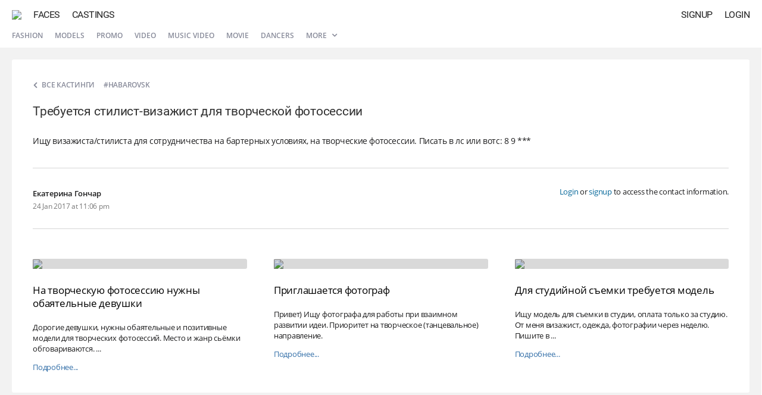

--- FILE ---
content_type: text/html; charset=UTF-8
request_url: https://atr.one/cast15607
body_size: 3671
content:
<!DOCTYPE html PUBLIC "-//W3C//DTD XHTML 1.0 Strict//EN" "http://www.w3.org/TR/xhtml1/DTD/xhtml1-strict.dtd">
<html xmlns="http://www.w3.org/1999/xhtml" xml:lang="en" lang="en" dir="ltr">
<head>
<!-- general -->
<meta http-equiv="Content-Type" content="text/html; charset=utf-8" />
<meta http-equiv="X-UA-Compatible" content="IE=edge" />
<title>Требуется стилист-визажист для творческой фотосессии | ATR.ONE</title>
<meta name="viewport" content="width=device-width, initial-scale=1.0, minimum-scale=1.0, maximum-scale=1.0, user-scalable=no" />
<meta name="description" content="Social network based on artificial intelligence technologies." />
<meta name="mobile-web-app-capable" content="yes" />
<meta name="apple-mobile-web-app-capable" content="yes" />
<meta name="apple-mobile-web-app-title" content="ATRONE" />
<meta name="format-detection" content="telephone=no" />
<meta name="theme-color" content="#245d93" />
<!-- open graph -->
<meta property="og:title" content="ATRONE // AI Social network" />
<meta property="og:url" content="https://atr.one/cast15607" />
<meta property="og:image" content="https://atr.one/logo_share.png" />
<meta property="og:site_name" content="ATRONE" />
<meta property="og:description" content="Social network based on artificial intelligence technologies." />
<meta property="og:type" content="website" />
<!-- search engines -->
<meta name="google" content="notranslate" />
<meta name="yandex-tableau-widget" content="logo=/images/favicon/yandex.png, color=#fff" />
<!-- canonical -->
<link rel="canonical" href="https://atr.one/cast15607" />
<!-- alternate -->
<link rel="alternate" href="https://atr.one/cast15607" hreflang="x-default" />
<link rel="alternate" href="https://atr.one/cast15607?lang=en" hreflang="en" />
<link rel="alternate" href="https://atr.one/cast15607?lang=it" hreflang="it" />
<link rel="alternate" href="https://atr.one/cast15607?lang=ru" hreflang="ru" />
<!-- apple & android -->
<link rel="apple-touch-icon" sizes="152x152" href="/images/favicon/apple-touch-icon-152x152.png" />
<link rel="apple-touch-icon" sizes="120x120" href="/images/favicon/apple-touch-icon-120x120.png" />
<link rel="apple-touch-icon" sizes="76x76" href="/images/favicon/apple-touch-icon-76x76.png" />
<link rel="apple-touch-icon" sizes="60x60" href="/images/favicon/apple-touch-icon-60x60.png" />
<link rel="manifest" href="https://atr.one/manifest.json?2" />
<!-- icons -->
<link rel="shortcut icon" href="/favicon.ico?70" type="image/x-icon" />
<link rel="mask-icon" sizes="any" href="/favicon-pinned.svg" color="#222222" />
<!-- css -->
<link rel="stylesheet" type="text/css" media="all" href="/css/fonts.css?108" />
<link rel="stylesheet" type="text/css" media="all" href="/css/common.css?871" />
<link rel="stylesheet" type="text/css" media="all" href="/css/modal.css?228" />
<link rel="stylesheet" type="text/css" media="all" href="/css/cast.css?49" />
<!-- js -->
<script type="text/javascript" src="/js/lib/jquery.js?47"></script>
<script type="text/javascript" src="/js/lib/common.js?179"></script>
<script type="text/javascript" src="/js/lib/ui_controls.js?162"></script>
<script type="text/javascript" src="/js/lang.js?171"></script>
<script type="text/javascript" src="/js/common.js?727"></script>
<script type="text/javascript" src="/js/owner.js?93"></script>
<script type="text/javascript" src="/js/edge/casts.js?547"></script>
<!-- vars -->
<script type="text/javascript">
var global = {
    section: "cast",
    access: 0,
    owner_id: 0,
    sid: 0,
    token_a: "",
    token_b: "",
    input_type: 0,
    modal_base_url: "https://atr.one/cast15607",
    modal_section: "",
    modal_id: "0",
    lang: "en",
    im_read: 1,
    refresh_tz: 1,
    status_user: 0,
    status_notify: 0,
    debug_front: "1",
}
</script>
</head><body>
    <div id="modal"><div id="modal_container"><div id="modal_overlay"><div class="dn" id="modal_close" onclick="page.modal_hide();"><i class="icon icon_delete_a"></i></div><div id="modal_content"></div></div></div></div>
    <div id="scroll_fix">
    <div id="im_overlay"></div>
        <div id="main_menu" class=" menu_hide">
	<div class="main_menu_backward main_menu_compact compact_hide" id="menu_chats"><i class="icon icon_backward"></i></div>
	<a class="main_menu_logo" href="/" id="menu_logo"><img class="main_menu_logo_img" src="/images/logo.png?9"></a>
	<a class="main_menu_item main_menu_full" href="/edge?sub=users" id="menu_users">Faces</a>
	<a class="main_menu_item main_menu_full" href="/edge?sub=casts" id="menu_casts">Castings</a>
				<div class="main_menu_item right" id="menu_login" onclick="owner.login_window();">Login</div>
	<div class="main_menu_item right" id="menu_signup" onclick="owner.signup_window();">Signup</div>
	</div>

<div id="sub_menu">
	<div class="sub_menu_item sub_menu_full"><a href="/edge?sub=casts&show=podium">Fashion</a></div>
	<div class="sub_menu_item sub_menu_full"><a href="/edge?sub=casts&show=models">Models</a></div>
	<div class="sub_menu_item sub_menu_full"><a href="/edge?sub=casts&show=promo">Promo</a></div>
	<div class="sub_menu_item sub_menu_full"><a href="/edge?sub=casts&show=video">Video</a></div>
	<div class="sub_menu_item sub_menu_full"><a href="/edge?sub=casts&show=clips">Music video</a></div>
	<div class="sub_menu_item sub_menu_full"><a href="/edge?sub=casts&show=movie">Movie</a></div>
	<div class="sub_menu_item sub_menu_full"><a href="/edge?sub=casts&show=dancers">Dancers</a></div>
		<div class="sub_menu_item sub_menu_full selector">
		<a href="javascript:page.actions_menu('menu_casts_list');">More <i class="icon icon_expand_a btn_expand"></i></a>
		<div class="menu_casts results_container" id="menu_casts_list">
			<div class="menu_casts_container">
				<a href="/edge?sub=casts&show=dj">DJs</a>
				<a href="/edge?sub=casts&show=music">Singers</a>
				<a href="/edge?sub=casts&show=photographers">Photographers</a>
				<a href="/edge?sub=casts&show=stylists">Stylists</a>
				<a href="/edge?sub=casts&show=mua">Makeup Artists</a>
				<a href="/edge?sub=casts&show=presenters">Presenters</a>
				<a href="/edge?sub=casts&show=bloggers">Bloggers</a>
				<a href="/edge?sub=casts&show=kids">Kids</a>
				<a href="/edge?sub=casts&show=twins">Twins</a>
				<a href="/edge?sub=casts&show=curvy">Curvy</a>
				<a href="/edge?sub=casts&show=pregnant">Pregnant</a>
				<a href="/edge?sub=casts&show=african">African</a>
			</div>
		</div>
	</div>
    <div class="sub_menu_item sub_menu_compact" style="padding-left: 0;"><a href="javascript:edge_casts.menu_types(0);">All castings <i class="icon icon_expand_a btn_expand"></i></a></div>
    </div>
        <div id="content">
            <main style="min-height: 100%; height: 100%;"><script type="application/ld+json">{"@context":"http:\/\/schema.org\/","@type":"JobPosting","datePosted":"2017-01-24T20:06:55+00:00","validThrough":"2017-02-24T20:06:55+00:00","title":"Требуется стилист-визажист для творческой фотосессии","description":"Ищу визажиста\/стилиста для сотрудничества на бартерных условиях, на творческие фотосессии. Писать в лс или вотс:  8 9 *** ","employmentType":"FULL_TIME","hiringOrganization":{"@type":"Organization","name":"AtrOne","logo":"https:\/\/atr.one\/logo.png"},"jobLocation":{"@type":"Place","address":{"@type":"PostalAddress","addressLocality":"Habarovsk","addressRegion":"Russia","addressCountry":"Russia","postalCode":"NA","streetAddress":"Habarovsk"}},"baseSalary":{"@type":"MonetaryAmount","currency":"USD","value":{"@type":"QuantitativeValue","value":"NA","unitText":"YEARLY"}}}</script>
<div class="cast_page">
	<div class="cast_page_wrap" itemscope itemtype="http://schema.org/Event">
    	<div class="cast_page_info">
        				<div>
        		<a class="cast_page_back" href="/edge?sub=casts"><i class="icon icon_expand_a cast_page_back_icon"></i><span class="cast_page_back_text">Все кастинги</span></a>
				<span class="cast_page_location" itemprop="location" itemscope itemtype="http://schema.org/Place"><span itemprop="address" itemscope itemtype="http://schema.org/PostalAddress">#Habarovsk</span></span>			</div>
			<h1 class="cast_page_title" itemprop="name">Требуется стилист-визажист для творческой фотосессии</h1>
            <div class="cast_page_text" itemprop="description">Ищу визажиста/стилиста для сотрудничества на бартерных условиях, на творческие фотосессии. Писать в лс или вотс:  8 9 *** </div>
			        </div>
                <div class="cast_page_meta optional">
            <div class="cast_page_owner">
                <div class="cast_page_owner_info">
                    <div class="cast_page_owner_title">Екатерина Гончар</div>
                    <div class="cast_page_owner_date" itemprop="startDate" content="2017-01-24T20:06:55+00:00">24 Jan 2017 at 11:06 pm</div>
                </div>
            </div>
            <div class="cast_page_contacts">
				<div class="cast_page_contacts_wrap">
                                    <div class="cast_page_contacts_empty"><a href="javascript:owner.login_window();">Login</a> or <a href="javascript:owner.signup_window();">signup</a> to access the contact information.</div>
                				</div>
            </div>
        </div>
        		<div class="cast_simular">
						<div class="cast_simular_cell">
				<div class="cast_simular_item">
					<div class="cast_simular_photo">
						<img class="cast_simular_photo_img" src="https://atr.one/images/cast/1/1/f10.jpg?v=35">
						<div class="cast_simular_photo_overlay"></div>
					</div>
					<a class="cast_simular_title" href="/cast15606" target="_blank">На творческую фотосессию нужны обаятельные девушки</a>
					<div class="cast_simular_text">Дорогие девушки, нужны обаятельные и позитивные модели для творческих фотосессий. Место и жанр сьёмки обговариваются. ...</div>
					<div class="cast_simular_salary">Оплата: Not paid</div>
					<a class="cast_simular_more" href="/cast15606" target="_blank">Подробнее...</a>
				</div>
			</div>
						<div class="cast_simular_cell">
				<div class="cast_simular_item">
					<div class="cast_simular_photo">
						<img class="cast_simular_photo_img" src="https://atr.one/images/cast/11/1/33.jpg?v=35">
						<div class="cast_simular_photo_overlay"></div>
					</div>
					<a class="cast_simular_title" href="/cast15605" target="_blank">Приглашается фотограф</a>
					<div class="cast_simular_text">Привет) Ищу фотографа для работы при взаимном развитии идеи. Приоритет на творческое (танцевальное) направление.</div>
					<div class="cast_simular_salary">Оплата: By agreement</div>
					<a class="cast_simular_more" href="/cast15605" target="_blank">Подробнее...</a>
				</div>
			</div>
						<div class="cast_simular_cell">
				<div class="cast_simular_item">
					<div class="cast_simular_photo">
						<img class="cast_simular_photo_img" src="https://atr.one/images/cast/1/1/f4.jpg?v=35">
						<div class="cast_simular_photo_overlay"></div>
					</div>
					<a class="cast_simular_title" href="/cast15604" target="_blank">Для студийной съемки требуется модель</a>
					<div class="cast_simular_text">Ищу модель для съемки в студии, оплата только за студию. От меня визажист, одежда, фотографии через неделю. Пишите в ...</div>
					<div class="cast_simular_salary">Оплата: Not paid</div>
					<a class="cast_simular_more" href="/cast15604" target="_blank">Подробнее...</a>
				</div>
			</div>
					</div>
	</div>
</div></main>
        </div>
    </div>
    <div id="sidebar_overlay"></div>
    <div id="sidebar">
        <div class="sidebar_header">
            <a href="/logout" class="sidebar_logout"><i class="icon icon_logout" style="font-size: 20px;"></i></a>
            <div onclick="page.sidebar_close();" class="sidebar_close"><i class="icon icon_delete_c" style="font-size: 24px;"></i></div>
            <a href="/" class="sidebar_photo" id="sidebar_photo"><img src="" class="sidebar_photo_img" id="sidebar_photo_img" alt=""></a>
            <div id="sidebar_name"></div>
        </div>
        <div class="sidebar_items">
            <div class="sidebar_item" onclick="owner.photo_upload('gallery');"><i class="sidebar_item_icon icon icon_photo"></i><div class="sidebar_item_title">upload<br>a photo</div></div>
            <div class="sidebar_item" onclick="cover.photo_upload_window();"><i class="sidebar_item_icon icon icon_cover"></i><div class="sidebar_item_title">upload<br>avatar</div></div>
            <a class="sidebar_item" href="/im" id="sidebar_messages"><i class="sidebar_item_icon icon icon_messages"></i><div class="sidebar_item_title">private<br>messages</div></a>
            <a class="sidebar_item" href="/manage"><i class="sidebar_item_icon icon icon_my_casts"></i><div class="sidebar_item_title">my<br>castings</div></a>
            <div class="sidebar_item" onclick="manage.cast_add_window('user');" id="sidebar_add_cast"><i class="sidebar_item_icon icon icon_add_cast"></i><div class="sidebar_item_title">add<br>casting</div></div>
            <a class="sidebar_item" href="/" id="sidebar_homepage"><i class="sidebar_item_icon icon icon_homepage"></i><div class="sidebar_item_title">Profile</div></a>
            <a class="sidebar_item" href="/settings"><i class="sidebar_item_icon icon icon_settings_b"></i><div class="sidebar_item_title">Settings</div></a>
            <a class="sidebar_item" href="/notifications" id="sidebar_notifications"><i class="sidebar_item_icon icon icon_notifications"></i><div class="sidebar_item_title">Notifications</div></a>
        	                                </div>
    </div>
</body>
</html>

--- FILE ---
content_type: text/css
request_url: https://atr.one/css/common.css?871
body_size: 6642
content:
@charset "utf-8";

/* ------------------------------- RESET ------------------------------- */

/* main */

html {margin: 0; padding: 0; height: 100%; -webkit-tap-highlight-color: rgba(0, 0, 0, 0);}
body, div, span, ul, ol, li, h1, h2, h3, h4, h5, h6, pre, a, font, small, strong, b, u, i, center, label, form, fieldset, input, button, textarea, img, p, table, tr, th, td, dl, dt, dd {
	margin: 0; padding: 0; border: 0; outline: 0; font-size: 100%; background: transparent;
}
table {border-collapse: collapse; border-spacing: 0;}
ol, ul, li {list-style: none;}
h1, h2, h3, h4, h5, h6 {font-size: 100%; font-weight: normal;}
input, button, textarea, select, optgroup, option {font-family: inherit; font-size: inherit; font-style: inherit; font-weight: inherit;}
input, button, textarea, select {font-size: 100%; display: block;}
input[type=text], input[type=submit], textarea{-webkit-appearance: none;}
select {outline: 0;}
:focus {outline: none;}
* {-webkit-box-sizing: border-box; -moz-box-sizing: border-box; box-sizing: border-box;}
*:before, *:after {-webkit-box-sizing: border-box; -moz-box-sizing: border-box; box-sizing: border-box;}

/* special */

::-moz-focus-inner {border: 0; padding: 0;}

/* ------------------------------- DEFAULT ------------------------------- */

/* html-elements */

body {
	background: #fff; -ms-text-size-adjust: 100%; -webkit-text-size-adjust: 100%; text-size-adjust: 100%; direction: ltr;
	color: #1d1d1e; display: block; min-width: 320px; font-family: open sans, sans-serif; font-weight: 400; font-size: 13px;
	height: 100%; width: 100%; position: relative; line-height: 1.154; overflow-y: scroll; -webkit-font-smoothing: subpixel-antialiased;
	-moz-osx-font-smoothing: auto; letter-spacing: -0.25px;
}
div, label {display: block;}

a {color: #000; text-decoration: underline; -webkit-transition: all 0.2s ease-out; -o-transition:all 0.2s ease-out; transition: all 0.2s ease-out;}
a:hover {text-decoration: none;}

h1 {font-weight: 100; text-transform: uppercase; font-size: 30px; line-height: 30px; padding: 20px 0 20px 0; color: #111;}
h2 {font-weight: 300; font-size: 32px; margin: 10px 0 20px 0;}

img {vertical-align: middle;}

/* ------------------------------- GLOBAL ELEMENTS ------------------------------- */

/*patterns */

.bold {font-weight: 600;}
.clr {float: none; clear: both;}
.dn {display: none;}
.dv {display: block;}
.fl_l {float: left;}
.fl_r {float: right;}
.scroll {overflow-y: scroll;}
.small {font-size: 11px;}

/* colors */

.green {color: #259916;}
.red {color: #cf2832;}
.yellow {color: #e1a800;}

/* others */

.no_cursor {cursor: default;}
.no_select {-webkit-user-select: none; -moz-user-select: none; -ms-user-select: none; user-select: none;}
.no_transition {-webkit-transition: none; -o-transition: none; transition: none;}
.table_row {display: table-row;}

/* ------------------------------- UI ELEMENTS ------------------------------- */

/* icons */

.icon {display: inline-block; font-family: 'glyphicons'; font-size: 13px; font-style: normal; text-rendering: auto; -webkit-font-smoothing: antialiased; -moz-osx-font-smoothing: grayscale;}

.icon_accept:before {content: '\e81b';}
.icon_add_cast:before {content: '\E806';}
.icon_apply:before {content: '\e87d';}
.icon_admin:before {content: '\e8fe';}
.icon_backward:before {content: '\e86b';}
.icon_burger:before {content: '\e8f5';}
.icon_delete_a:before {content: '\e841';}
.icon_delete_b:before {content: '\E8CD';}
.icon_delete_c:before {content: '\e81a';}
.icon_cover:before {content: '\E824';}
.icon_edit:before {content: '\e881';}
.icon_ellipsis:before {content: '\E811';}
.icon_email:before {content: '\E8E0';}
.icon_expand_a:before {content: '\e867';}
.icon_expand_b:before {content: '\e8fd';}
.icon_external:before {content: '\f081';}
.icon_homepage:before {content: '\e8ea';}
.icon_ghost:before {content: '\e8fb';}
.icon_logout:before {content: '\e8f7';}
.icon_messages:before {content: '\e87b';}
.icon_messages_b:before {content: '\e87a';}
.icon_mobile:before {content: '\e895';}
.icon_open:before {content: '\E8BB';}
.icon_my_casts:before {content: '\E8D0';}
.icon_moder:before {content: '\e8d6';}
.icon_notifications:before {content: '\E834';}
.icon_notifications_b:before {content: '\E8D3';}
.icon_photo:before {content: '\e8ed';}
.icon_photo_post:before {content: '\e8ac';}
.icon_plus:before {content: '\e84e';}
.icon_post:before {content: '\e8e0';}
.icon_send:before {content: '\e8c6';}
.icon_settings_a:before {content: '\e876';}
.icon_settings_b:before {content: '\e8de';}
.icon_settings_c:before {content: '\e8d9';}
.icon_share:before {content: '\e8b7';}
.icon_star:before {content: '\e848';}
.icon_switch:before {content: '\e81c';}
.icon_tick:before {content: '\E80D';}
.icon_tick_double:before {content: '\E80C';}
.icon_typing:before {content: '\e87f';}
.icon_up:before {content: '\E8A3';}
.icon_upload:before {content: '\E823';}
.icon_web:before {content: '\e847';}

.icon_instagram:before {content: '\E808';}
.icon_vk:before {content: '\E802';}
.icon_twitter:before {content: '\E801';}
.icon_facebook:before {content: '\E800';}
.icon_telegram:before {content: '\E807';}
.icon_tiktok:before {content: '\E809';}

/* scroll */

#ui_scroll_bar_container {position: absolute; top: 0; bottom: 0; right: 0; z-index: 100; border: 3px solid transparent;}
#ui_scroll_bar_outer {position: relative; height: 100%; width: 100%;}

#ui_scroll_bar_inner {
	height: 100px; -webkit-transform: translateY(0px); transform: translateY(0px);
	-webkit-transition: background-color 200ms linear, width 150ms linear;
	-o-transition: background-color 200ms linear, width 150ms linear;
	transition: background-color 200ms linear, width 150ms linear;
	background-color: rgba(0, 0, 0, .0); /*-webkit-border-radius: 3px; -moz-border-radius: 3px; border-radius: 3px;*/
	width: 4px; position: relative; cursor: pointer;
}

#ui_scroll_bar_container:hover #ui_scroll_bar_inner {width: 6px; /*-webkit-border-radius: 4px; -moz-border-radius: 4px; border-radius: 4px;*/ background-color: rgba(0, 0, 0, 0.5);}
#ui_scroll_bar_container #ui_scroll_bar_inner.move {background-color: rgba(0, 0, 0, 0.2);}

#ui_scroll_bar_container #ui_scroll_bar_inner.drag {width: 6px; /*-webkit-border-radius: 4px; -moz-border-radius: 4px; border-radius: 4px;*/ background-color: rgba(0, 0, 0, 0.5);}
#ui_scroll_bar_container.enabled {-webkit-transition: opacity 250ms linear; -o-transition: opacity 250ms linear; transition: opacity 250ms linear;}
#ui_scroll_bar_container.disabled {opacity: 0!important; filter:alpha(opacity=0)!important; pointer-events: none;}

/* placeholders */

.placeholder {z-index: 3; cursor: text; -webkit-user-select: none; -moz-user-select: none; -ms-user-select: none; user-select: none;}

/* radio */

.radio_wrap {display: inline-block; clear: both; padding: 10px 0 0 0;}
.ui_radio {display: block; float: left; color: #000; margin: 6px 15px 0 0; width: 18px; line-height: 18px;}
.ui_radio .icon_radio_outer {
	display: inline-block; width: 18px; height: 18px; overflow: hidden; margin: 0 8px 0 0; line-height: 18px; text-align: center;
	vertical-align: middle; -webkit-border-radius: 9px; -moz-border-radius: 9px; border-radius: 9px; border: 2px solid #d8d8d8;
	-webkit-transition: border-color ease-in-out 100ms;
	-o-transition: border-color ease-in-out 100ms;
	transition: border-color ease-in-out 100ms;
}
i.icon_radio {
	display: inline-block; width: 14px; height: 14px; line-height: 14px; -webkit-border-radius: 7px; -moz-border-radius: 7px;
	border-radius: 7px; border: 3px solid #fff; background-color: #fff; -webkit-transition: background-color ease-in-out 100ms;
	-o-transition: background-color ease-in-out 100ms; transition: background-color ease-in-out 100ms;
}
.radio_text {float: left; line-height: 18px;}

.ui_radio.ui_radio_on .icon_radio_outer {border-color: #5c8db3;}
.ui_radio.ui_radio_on i.icon_radio {background-color: #6b9bc2;}

.ui_radio:hover i.icon_radio {background-color: #f2f2f2;}
.ui_radio_on:hover i.icon_radio {background-color: #5785aa;}

/* buttons */

.btn {
	-webkit-border-radius: 0; -moz-border-radius: 0; border-radius: 0; cursor: pointer; float: left; font-size: 12px;
	letter-spacing: 0.3px; line-height: 30px; height: 34px; padding: 0 17px; text-align: center; text-decoration: none;
	vertical-align: middle; white-space: nowrap;
}
.btn_disabler {
	display: none; background: #fff; opacity: 0.4; filter: alpha(opacity=40); position: absolute; height: 34px; z-index: 10;
	margin: 0 auto; width: 100%; max-width: 300px;
}

.btn_default {background: #fff; border: 1px solid #336fa8; color: #336fa8; font-weight: 600;}
.btn_default:hover {background: #336fa8; color: #fff;}
.btn_primary {background: #336fa8; border: 1px solid #336fa8; color: #fff;}
.btn_primary:hover {background: #245d93; border: 1px solid #245d93;}

.btn_activate {color: #fff; text-transform: capitalize; font-weight: 600; font-size: 12px; background: #2B679F;}
.btn_activate:hover {background: #245D93;}

.btn_delete {color: #fff; text-transform: capitalize; font-weight: 600; font-size: 12px; background: #3c78b1;}
.btn_delete:hover {background: #245D93;}

.btn_modal {width: 100%; height: 35px;}

.btn_expand {font-size: 14px; line-height: 6px; padding: 0 0 0 5px;}

.btn_inactive {background: #e2e2e2; cursor: default;}

.btn_lock {display: none;}

/* selectors */

.selector input[type=text] {text-overflow: ellipsis; padding-right: 32px;}
.selector .dropdown {position: absolute; top: 0; right: 0; margin: 2px 0; padding: 0 12px; line-height: 30px; background: #fff; z-index: 10; cursor: pointer;}
.selector .dropdown_modal {margin: 5px 0 0 0; padding: 0 2px 0 5px; line-height: 28px;}

/* paginator */

.paginator a {color: #313132; text-decoration: none; padding: 8px 11px; width: auto; height: 32px; display: inline-block; border: 1px solid #a6a6a6; text-align: center; margin-right: 6px;}
.paginator a:hover {color: #fff; background: #343434; border: 1px solid #343434;}
.paginator a:last-child {margin: 0;}
a.current_page {color: #f3f3f3; border: 1px solid #777; background: #777;}

/* actions menu */

.ui_actions {position: absolute; right: 0; top: 35px; display: block; color: #d9d9d9; font-size: 12px; z-index: 20;}

.ui_actions_icon {font-size: 16px; padding: 5px 0; cursor: pointer; color: #999;}

.ui_actions_menu {
	position: absolute; min-width: 150px; max-width: 250px; top: 35px; right: -5px; background: #fff; z-index: 4;
	border: 1px solid #ccc; padding: 4px 0; -webkit-border-radius: 0; -moz-border-radius: 0; border-radius: 0;
	box-shadow: 0 1px 3px rgba(0,0,0,.1); opacity: 0; filter: alpha(opacity=0); pointer-events: none;
	-webkit-font-smoothing: subpixel-antialiased; -moz-osx-font-smoothing: auto;
	-webkit-transition: opacity 100ms linear, top 100ms linear;
	-o-transition: opacity 100ms linear, top 100ms linear;
	transition: opacity 100ms linear, top 100ms linear;
}

.ui_actions_menu.visible {opacity: 1; filter: alpha(opacity=100); top: 26px; pointer-events: auto;}

.ui_actions_menu:after, .ui_actions_menu:before {
	position: absolute; pointer-events: none; border: solid transparent; content: ''; height: 0; width: 0; bottom: 100%; right: 11.5px;
}
.ui_actions_menu:before {border-width: 6px; margin: 0 -6px; border-bottom-color: #bbb;}
.ui_actions_menu:after {border-width: 5px; margin: 0 -5px; border-bottom-color: #fff;}

.ui_actions_menu_item {
	text-overflow: ellipsis; overflow: hidden; display: block; text-decoration: none; cursor: pointer; white-space: nowrap;
	position: relative; height: 30px; line-height: 30px; padding: 0 15px; color: #006598;
}
.ui_actions_menu_item:hover {background: #e4eaf0;}

/* password */

.settings_strength {display: none; padding-top: 5px; height: 20px; line-height: 15px; font-size: 11px; color: #cf2832;}
.settings_strength.active {display: block;}

.settings_strength.red {color: #cf2832;}
.settings_strength.yellow {color: #fdba1e;}
.settings_strength.green {color: #62b745;}

#password_strength {display: none; position: absolute; left: 0; bottom: 0; width: 100%; border-top: 2px solid #ccc;}

#password_strength_wrap {
	display: none; position: absolute; left: 0; bottom: 0; width: 0; border-top: 2px solid #ccc;
	-webkit-transition: width 600ms, border-color 600ms;
	-o-transition: width 600ms, border-color 600ms;
	transition: width 600ms, border-color 600ms;
}

#password_strength_wrap.low {width: 25%; border-color: #f33;}
#password_strength_wrap.medium {width: 50%; border-color: #fdba1e;}
#password_strength_wrap.good {width: 100%; border-color: #62b745;}

#password_strength.focused {display: block;}
#password_strength.focused #password_strength_wrap {display: block;}

@media screen and (max-width: 600px) {
	.settings_strength {font-size: 13px;}
}

/* ------------------------------- BASIC STRUCTURE ------------------------------- */

/* common */

#content {margin: 50px 0 0 0; position: absolute; width: 100%; top: 0; left: 0; bottom: 0;}
#scroll_fix {position: relative; min-height: 100%; height: auto;}
#tmp_form {visibility: hidden; height: 0; width: 0; display: none;}

/* notifications */

.note_container {display: table; position: relative; height: 60px; width: 100%; background: #3c78b1; margin-bottom: 4px;}
.note_desc {display: table-cell; line-height: 150%; color: #fff; vertical-align: middle; padding: 8px 35px 8px 20px;}
.note_controls {display: table-cell; width: auto; padding: 0 20px 0 0;}
.note_btn {height: 100%; width: 120px; float: right;}

@media screen and (max-width: 600px) {
	.note_container {margin-bottom: 2px;}
	.note_desc {display: block; padding: 20px 35px 20px 20px; font-size: 15px;}
	.note_controls {display: block; width: 100%; padding: 0;}
	.note_btn {height: 70px; width: 50%; font-size: 15px;}
	#btn_activate {background: #245d93;}
	#btn_delete {background: #2b679f;}
	#btn_email {width: 100%;}
}
/* overlay */

#im_overlay {
	display: none; background: #000; opacity: 0.5; filter: alpha(opacity=50); top: 50px; left: 0; width: 100%; height: 100%;
	overflow: hidden; position: fixed; z-index: 0; will-change: opacity; contain: content;
}

#im_overlay.active {display: block; z-index: 150;}

/* ------------------------------- MENU ------------------------------- */

#main_menu {
	position: fixed; top: 0; left: 0; width: 100%; z-index: 999; background: #fff; padding: 0 0 0 20px;
	height: 50px; -webkit-transition: none; -o-transition: none; transition: none;
	-webkit-backface-visibility: hidden; backface-visibility: hidden; will-change: transform;
	-webkit-transform: translateY(0px); transform: translateY(0px);
}

#main_menu.collapse {-webkit-transform: translateY(-50px); transform: translateY(-50px);}
#main_menu.transition {-webkit-transition: all 0.3s; -o-transition: all 0.3s; transition: all 0.3s;}
#main_menu.modal_open {-webkit-transition: none; -o-transition: none; transition: none;}
#main_menu.menu_border {box-shadow: 0 1px 0 0 rgba(0,0,0,.15);}

/* main menu */

.main_menu_logo {float: left; margin: 0 20px 0 0; padding: 16px 0 0 0;}
.main_menu_logo_img {height: 16px;}

.main_menu_backward {float: left; margin: 0 20px 0 0; padding: 14px 0 0 0; cursor: pointer;}
.main_menu_backward i {font-size: 20px;}

.main_menu_item {
	color: rgba(0,0,0,0.85); float: left; text-decoration: none; text-transform: uppercase; cursor: pointer;
	letter-spacing: -0.5px; font-family: roboto, open sans, sans-serif; font-size: 16px; margin: 0 20px 0 0; line-height: 44px; padding: 0 0 2px 0;
	border-top: 3px solid #fff; position: relative; -webkit-transition: none; -o-transition: none; transition: none;
}

.main_menu_item:hover {border-top: 3px solid #4c83d1;}
.main_menu_item.active {color: #4c83d1;}
.main_menu_item.right {float: right;}

.main_menu_compact {display: none;}

#main_menu_name {margin: 0;}

.main_menu_icon {color: #111; text-decoration: none; float: right; margin: 0; line-height: 50px; padding: 0 20px; cursor: pointer; position: relative;}
.main_menu_icon i {font-size: 20px; padding: 0 0 0 5px;}
.main_menu_icon:hover {color: #4a6f97;}

#status_notify {
	display: none; position: absolute; top: 17px; left: 41px; width: 10px; height: 10px; border-radius: 50%; border: 2px solid #fff;
	background: #4c83d1;
}

#unread_count {
	background: #edeef0; font-size: 12px; color: #4c83d1; text-align: center; height: 20px; line-height: 20px; width: auto;
	padding: 0 7px; -webkit-border-radius: 2px; -moz-border-radius: 2px; border-radius: 2px; position: absolute; top: 12.5px;
	right: -32px; font-weight: 600;
}

@media screen and (max-width: 640px)  {
	.main_menu_compact {display: block;}
	.main_menu_item {font-size: 17px; line-height: 46px;}
	.main_menu_item.compact_hide {display: none;}
	.main_menu_logo.compact_hide {display: none;}
	.main_menu_backward.compact_hide {display: none;}
	.main_menu_icon i {font-size: 23px; padding-top: 1px;}
}

@media screen and (max-width: 800px)  {
	#menu_agencies {display: none;}
	#menu_map {display: none;}
}

/* notifications */

.main_menu_notifications {float: right; margin-right: 15px;}
.main_menu_notifications:hover #main_menu_notifications_icon {color: #4c83d1;}
#main_menu_notifications_icon {
	text-decoration: none; float: left; font-size: 20px; margin-top: 13px; margin-bottom: 13px; padding: 0 10px; color: #2b6397;
	-webkit-transition: all 0.2s ease-out; -o-transition:all 0.2s ease-out; transition: all 0.2s ease-out;
}
#main_menu_notifications_icon.empty {color: #888b9a;}
#main_menu_notifications_unread {
	background: #edeef0; font-size: 12px; color: #4c83d1; text-align: center; height: 20px; line-height: 20px; width: auto;
	padding: 0 7px; -webkit-border-radius: 2px; -moz-border-radius: 2px; border-radius: 2px; font-weight: 600;
	display: inline-block; float: left; margin-top: 14.5px; margin-left: 5px; margin-right: 10px;
}

@media screen and (max-width: 640px)  {
	.main_menu_notifications {display: none;}
}

/* sub menu */

#sub_menu {padding: 0 20px 0 20px; background: #fff; width: 100%; height: 30px; border-bottom: 0 solid #ccc; position: absolute; top: 50px; left: 0; z-index: 150;}
#sub_menu.sub_menu_wide {background: none;}

.sub_menu_item {float: left; padding: 0 10px 0 10px; position: relative;}
.sub_menu_item > span, .sub_menu_item > a {
	color: #888b9a; text-decoration: none; font-size: 12px; height: 20px; letter-spacing: 0; line-height: 20px;
	text-transform: uppercase; font-weight: 600;
}
.sub_menu_item:first-child {padding-left: 0; clear: both;}
.sub_menu_item:last-child {padding-right: 0;}
.sub_menu_item > a.active {color: #222;}
.sub_menu_item > a:hover {color: #222;}

.sub_menu_item_right {float: right; position: relative;}
.sub_menu_item > a.active_black, .sub_menu_item > a.active_black:hover {color: #222;}

.sub_menu_compact {display: none;}

.sub_menu_wide {height: 47px;}
.sub_menu_wide .sub_menu_item:first-child .active_black {font-size: 30px; font-weight: 300; font-family: open sans, sans-serif; text-transform: capitalize; letter-spacing: -1px;}
.sub_menu_wide .sub_menu_item:first-child {padding-top: 9.5px; padding-right: 20px;}
.sub_menu_wide .sub_menu_item {padding-top: 16px;}
.sub_menu_wide .menu_user {top: 50px;}

@media screen and (max-width: 1000px)  {
	.sub_menu_wide {height: 30px;}
	.sub_menu_wide .sub_menu_item:first-child .active_black {font-size: 12px; font-weight: 600; font-family: open sans, sans-serif; text-transform: uppercase; letter-spacing: normal;}
	.sub_menu_wide .sub_menu_item:first-child {padding-top: 0; padding-right: 10px;}
	.sub_menu_wide .sub_menu_item {padding-top: 0;}
	.sub_menu_wide .menu_user {top: 30px;}
}

@media screen and (max-width: 800px)  {
	.sub_menu_full {display: none;}
	.sub_menu_compact {display: block;}
}
@media screen and (max-width: 640px)  {
	.sub_menu_item > a {font-size: 13px;}
}

/* menu cities */

.menu_cities {
	position: absolute; top: 50px; right: -20px; height: auto; width: 380px; padding: 10px 25px;
	background: #fff; border: 1px solid #ccc; opacity: 0; filter: alpha(opacity=0); z-index: 20;
	-webkit-transition: opacity 100ms linear, top 100ms linear;
	-o-transition: opacity 100ms linear, top 100ms linear;
	transition: opacity 100ms linear, top 100ms linear;
}

.menu_cities.visible {opacity: 1; filter: alpha(opacity=100); top: 30px;}

.menu_cities_container {float: left; width: 160px;}
.menu_cities_container > a {color: #333; display: block; text-align: right; text-decoration: none; font-size: 12px; height: 30px; line-height: 30px; text-transform: uppercase;}
.menu_cities_container > a:hover {color: #ec2c22;}
.menu_cities_container > a.active {color: #ec2c22;}

/* menu casts */

.menu_casts {
	position: absolute; top: 50px; right: 0; height: auto; width: auto; padding: 10px 25px;
	background: #fff; border: 1px solid #ccc; opacity: 0; filter: alpha(opacity=0); z-index: 20;
	-webkit-transition: opacity 100ms linear, top 100ms linear;
	-o-transition: opacity 100ms linear, top 100ms linear;
	transition: opacity 100ms linear, top 100ms linear;
}

.menu_casts.visible {opacity: 1; filter: alpha(opacity=100); top: 30px;}

.menu_casts_container {float: left; width: auto;}
.menu_casts_container > a {color: #333; display: block; text-align: right; text-decoration: none; font-size: 12px; height: 30px; line-height: 30px; text-transform: uppercase;}
.menu_casts_container > a:hover {color: #ec2c22;}
.menu_casts_container > a.active {color: #ec2c22;}

/* menu user cities */

.menu_user_cities {
	position: absolute; top: 50px; right: 0; height: auto; width: 155px; padding: 10px 25px;
	background: #fff; border: 1px solid #ccc; opacity: 0; filter: alpha(opacity=0); z-index: 20;
	-webkit-transition: opacity 100ms linear, top 100ms linear;
	-o-transition: opacity 100ms linear, top 100ms linear;
	transition: opacity 100ms linear, top 100ms linear;
}

.menu_user_cities.visible {opacity: 1; filter: alpha(opacity=100); top: 30px;}

.menu_user_cities_container {float: left; width: auto;}
.menu_user_cities_container > a {color: #333; display: block; text-align: right; text-decoration: none; font-size: 12px; height: 30px; line-height: 30px; text-transform: uppercase;}
.menu_user_cities_container > a:hover {color: #ec2c22;}
.menu_user_cities_container > a.active {color: #ec2c22;}

/* menu user */

.menu_user {
	position: absolute; top: 30px; left: 0; height: auto; width: 155px; padding: 7px 0;
	background: #fff; border: 1px solid #ccc; opacity: 0; filter: alpha(opacity=0); z-index: 20;
}

.menu_user.visible {opacity: 1; filter: alpha(opacity=100);}

.menu_user > a {display: block; padding: 0 0 0 8px; line-height: 27px; text-decoration: none; color: #333; width: 100%;}
.menu_user > a:hover {color: #222;}
.menu_user > a:hover > i {color: #777;}
.menu_user > a > i {padding: 0 10px 0 0; color: #fff;}
.menu_user > a > i.active {color: #777;}
.menu_user > a > .active {color: #ccc;}

/* ------------------------------- SIDEBAR ------------------------------- */

/* common */

#sidebar {
	position: fixed; top: 0; bottom: 0; right: 0; opacity: 0; filter: alpha(opacity=0);
	width: 290px; background: #fff; z-index: 9999;
	-webkit-transition: -webkit-transform 350ms, opacity 200ms;
	-o-transition: -o-transform 350ms, opacity 200ms;
	transition: transform 350ms, opacity 200ms;
	-webkit-transform: translateX(300px);
	transform: translateX(300px);
}

#sidebar.active {-webkit-transform: translateX(0px); transform: translateX(0px); opacity: 1; filter: alpha(opacity=100);}

.sidebar_header {width: 100%; margin: 0 0 10px 0; height: 150px; position: relative; background: #3c78b1;}

.sidebar_logout {position: absolute; top: 13px; left: 20px; color: #fff; opacity: 0.9; filter: alpha(opacity=90);}
.sidebar_close {position: absolute; top: 11px; right: 21px; color: #fff; opacity: 0.9; filter: alpha(opacity=90); display: inline-block; cursor: pointer;}

.sidebar_logout:hover, .sidebar_close:hover {opacity: 1; filter: alpha(opacity=100);}

.sidebar_photo {position: absolute; top: 25px; left: 110px;}
.sidebar_photo_img {height: 70px; width: 70px; -webkit-border-radius: 35px; -moz-border-radius: 35px; border-radius: 35px;}

#sidebar_name {
	position: absolute; top: 97px; left: 0; width: 100%; opacity: 0.9; filter: alpha(opacity=90); text-align: center;
	height: 50px; line-height: 50px; color: #fff; z-index: 2001; padding: 0; text-transform: uppercase;
	font-family: roboto, open sans, serif; letter-spacing: 0; font-size: 13px;
}

#sidebar_unread_count {
	position: absolute; top: 15px; left: 63px; height: 26px; width: 26px; padding: 2.5px 0; line-height: 17px; z-index: 1;
	border: 2px solid #fff; background: #66afe2; font-weight: 600; font-size: 10px; color: #fff; text-align: center;
	-webkit-border-radius: 13px; -moz-border-radius: 13px; border-radius: 13px;
}

/* items */

.sidebar_items {padding: 20px 25px; position: absolute; width: 100%; left: 0; top: 150px; bottom: 0; overflow-y: auto;}
.sidebar_item {width: 50%; float: left; padding: 5px 5px 15px 5px; height: 100px; text-decoration: none; position: relative; color: #333; display: inline-block; cursor: pointer;}
.sidebar_item:hover, .sidebar_item:hover .sidebar_item_title {color: #2a5885;}

.sidebar_item_icon {position: absolute; width: 42px; margin: 0 auto; left: 50%; margin-left: -21px;}
.sidebar_item_title {
	position: absolute; bottom: 0; left: 0; width: 100%; font-size: 12px; display: block; font-weight: 400; color: #666;
	letter-spacing: 0; font-family: roboto, open sans, serif; text-transform: lowercase; text-align: center; line-height: 16px;
}

.sidebar_item_icon.icon_admin {top: 30px; margin-left: -18px; font-size: 38px;}
.sidebar_item_icon.icon_moder {top: 35px; margin-left: -19px; font-size: 34px;}
.sidebar_item_icon.icon_ghost {top: 20px; margin-left: -18px; font-size: 34px;}
.sidebar_item_icon.icon_messages {top: 13px; margin-left: -16px; font-size: 46px;}
.sidebar_item_icon.icon_photo {top: 20px; margin-left: -17px; font-size: 34px;}
.sidebar_item_icon.icon_my_casts {top: 18px; margin-left: -20px; font-size: 38px;}
.sidebar_item_icon.icon_add_cast {top: 20px; margin-left: -19px; font-size: 34px;}
.sidebar_item_icon.icon_cover {top: 20px; margin-left: -18px; font-size: 34px;}
.sidebar_item_icon.icon_homepage {top: 30px; margin-left: -19px; font-size: 38px;}
.sidebar_item_icon.icon_settings_b {top: 32px; margin-left: -18px; font-size: 36px;}
.sidebar_item_icon.icon_notifications {top: 32px; margin-left: -16px; font-size: 32px;}

#sidebar_messages {display: none;}
#sidebar_notifications {display: none;}

/* overlay */

#sidebar_overlay {position: fixed; display: none; background: #000; opacity: 0.6; filter: alpha(opacity=60); top: 0; left: 0; width: 100%; height: 100%; overflow: hidden; z-index: 0;}
#sidebar_overlay.active {display: block; z-index: 1000;}

/* adaptive design */

@media screen and (max-width: 640px)  {
	.menu_hide .main_menu_full {display: none;}
	.menu_hide .main_menu_logo {display: none;}
	.menu_hide #menu_signup {float: left;}
	#menu_messages {display: none;}
	#main_menu_name {display: none;}
	#status_notify.active {display: block;}
	#sidebar_add_cast {display: none;}
	#sidebar_messages {display: block;}
	#sidebar_notifications {display: block;}
}

/* ------------------------------- USERS LISTS ------------------------------- */

.users_list_item {float: none; clear: both; width: 100%; display: inline-block; border-bottom: 1px solid #ccc; padding: 10px 0;}
.users_list_item:first-child {border-top: 1px solid #ccc;}
.users_list_item > div {float: left; padding-right: 20px;}
.users_list_item a {color: #33567f; text-decoration: none;}
.users_list_item a:hover {color: #c00;}

.users_list_item_created {line-height: 21px; text-align: center; font-size: 12px; color: #777;}
.users_list_item_photo img {-webkit-border-radius: 21px; -moz-border-radius: 21px; border-radius: 21px; width: 42px; height: 42px;}
.users_list_item_name a {line-height: 42px; font-weight: 600; display: block; white-space: nowrap; overflow: hidden; text-overflow: ellipsis;}
.users_list_item_note {color: #939699; line-height: 42px;}
.users_list_item_text {line-height: 18px; padding: 12px 0;}
div.users_list_item_controls {float: right; margin-left: 10px; padding: 0;}
div.users_list_item_controls.inline {line-height: 42px;}
div.users_list_item_controls.compact {display: none;}
div.users_list_item_controls.compact i {color: #bbb;}
div.users_list_item_controls.compact i:hover {color: #777;}

@media screen and (max-width: 600px)  {
	div.users_list_item_photo {padding-right: 10px;}
	.users_list_item_name a {max-width: 200px; font-size: 15px;}
	div.users_list_item_controls.full {display: none;}
	div.users_list_item_controls.compact {display: block;}
}

/* ------------------------------- RESULTS CONTAINER ------------------------------- */

/* common */

.results_container {position: absolute; visibility: hidden;}
.results_container.visible {visibility: visible;}

.results_container.items {border: 1px solid #aaa; border-top: 0; top: 35px; left: 0; height: auto; width: 100%; z-index: 100; background: #fff; color: #000;}

.results_container_wrap {display: block; bottom: auto; height: auto; width: auto; max-height: 240px; box-shadow: 0 1px 2px 0 rgba(0,0,0,.2); overflow: hidden;}
.results_container_wrap.compact_1 {max-height: 180px;}
.results_container_wrap.compact_2 {max-height: 120px;}
.results_container_wrap.scroll {overflow-y: scroll; overflow-x: hidden;}
.results_container_wrap.scroll ul {width: 100%;}

/* items */

.results_container_item {padding: 8px 12px; line-height: 14px; cursor: pointer;}
.results_container_item.active {background: #dfe5ef;}
.results_container_item.bold {font-weight: 600;}
.results_container_item:last-child {border-bottom: 0;}

.results_container.details .results_container_item {border-bottom: 0.5px solid #aaa;}
.results_container.details .results_container_item:last-child {border-bottom: 0;}

.results_container_item_label {display: block; padding-top: 2px; color: #666; font-size: 11px; line-height: 14px;}
.results_container_item_empty {padding: 7px 12px; list-style: none; cursor: default;}

@media screen and (max-width: 600px)  {
	.results_container_item {padding: 12px 12px;}
}

/* ------------------------------- EMAILS ------------------------------- */

.password_restore_container {position: absolute; top: 40px; left: 50%; margin: 0 0 20px -150px; width: 300px;}

@media screen and (max-width: 400px)  {
	.password_restore_container {top: 25px; margin-left: -140px; width: 280px;}
}

.password_restore_note {padding: 20px 0; line-height: 160%;}
.password_restore_btn {
	width: 100%; height: 50px; margin: 20px 0; padding: 15px 0; line-height: 100%; text-transform: uppercase; font-weight: 600;
	font-size: 11px; -webkit-transition: all 0.2s ease-out; -o-transition:all 0.2s ease-out; transition: all 0.2s ease-out;
}

.advert_btn {
	height: 44px; line-height: 44px; width: auto; letter-spacing: 0.1px; text-align: center; color: #fff; font-weight: 600;
	text-transform: uppercase; font-size: 11px; cursor: pointer; display: inline-block; position: relative; background: #336fa8;
	padding: 0 20px;
}
.advert_btn:hover {background-color: #245d93;}

/* ------------------------------- CROP ------------------------------- */

.jcrop-holder {direction: ltr; text-align: left;}

/* selection border */

.jcrop-vline, .jcrop-hline {background: #fff; font-size: 0; position: absolute;}
.jcrop-vline {height: 100%; width: 1px !important;}
.jcrop-vline.right {right: 0;}
.jcrop-hline {height: 1px !important; width: 100%;}
.jcrop-hline.bottom {bottom: 0;}
.jcrop-tracker {height: 100%; width: 100%; -webkit-tap-highlight-color: transparent; -webkit-touch-callout: none; -webkit-user-select: none;}

/* selection handles */

.jcrop-handle {background: #dcdcdc; opacity: 0.3; filter: alpha(opacity=30); width: 10px; height: 10px; overflow: hidden;}
.jcrop-handle.ord-n {left: 50%; margin-left: -4px; margin-top: -4px; top: 0;}
.jcrop-handle.ord-s {bottom: 0; left: 50%; margin-bottom: -4px; margin-left: -4px;}
.jcrop-handle.ord-e {margin-right: -4px; margin-top: -4px; right: 0; top: 50%;}
.jcrop-handle.ord-w {left: 0; margin-left: -4px; margin-top: -4px; top: 50%;}
.jcrop-handle.ord-nw {left: 0; margin-left: -4px; margin-top: -4px; top: 0;}
.jcrop-handle.ord-ne {margin-right: -4px; margin-top: -4px; right: 0; top: 0;}
.jcrop-handle.ord-se {bottom: 0; margin-bottom: -4px; margin-right: -4px; right: 0;}
.jcrop-handle.ord-sw {bottom: 0; left: 0; margin-bottom: -4px; margin-left: -4px;}

/* dragbars */

.jcrop-dragbar.ord-n, .jcrop-dragbar.ord-s {height: 7px; width: 100%;}
.jcrop-dragbar.ord-e, .jcrop-dragbar.ord-w {height: 100%; width: 7px;}
.jcrop-dragbar.ord-n {margin-top: -4px;}
.jcrop-dragbar.ord-s {bottom: 0; margin-bottom: -4px;}
.jcrop-dragbar.ord-e {margin-right: -4px; right: 0;}
.jcrop-dragbar.ord-w {margin-left: -4px;}

.solid-line .jcrop-vline, .solid-line .jcrop-hline {background: #ffffff;}
.jcrop-holder img, img.jcrop-preview {max-width: none;}

/* custom */

.jcrop-holder #preview_pane {display: block; position: absolute; z-index: 2000; top: 0; right: -170px;}
#preview_pane .preview_container {width: 150px; height: 150px; overflow: hidden;}

@media screen and (max-width: 600px) {
	.jcrop-holder #preview_pane {display: none;}
}


--- FILE ---
content_type: text/css
request_url: https://atr.one/css/cast.css?49
body_size: 1263
content:
/* ------------------------------- COMMON ------------------------------- */

.cast_page {padding: 20px 20px 80px 20px; background: #f2f2f2; margin-top: 30px; min-height: 100%;}
.cast_page_wrap {padding: 35px; border-radius: 3px; background: #fff;}

.cast_page_info {max-width: 1200px; position: relative;}
.cast_page_meta {width: 100%; display: table; position: relative; padding: 30px 0; margin-top: 35px; border-top: 1px solid #d6d6d6;}

.cast_page_back {display: inline-block; font-size: 12px; font-weight: 600; line-height: 11px; text-transform: uppercase; color: #888b9a; text-decoration: none; padding-bottom: 15px;}
.cast_page_back:hover {color: #222;}
.cast_page_back_icon {transform: rotate(90deg); position: absolute; left: 0; top: 2px; font-size: 16px;}
.cast_page_back_text {padding-left: 15px;}
.cast_page_location {color: #888b9a; font-size: 12px; font-weight: 600; line-height: 11px; text-transform: uppercase; padding-left: 12px;}
.cast_page_title {padding: 10px 0 25px 0; margin: 0; background: #fff; color: #333; line-height: 135%; font-weight: 400; font-size: 21px; font-family: roboto, serif; text-transform: none; max-width: 1000px;}
.cast_page_text {line-height: 155%; word-break: break-word; letter-spacing: -0.4px; font-size: 14px; max-width: 900px;}
.cast_page_text a {color: #006598; text-decoration: none;}
.cast_page_text a:hover {color: #c00;}
.cast_page_empty {padding: 20px 0 40px 0;}

.cast_page_owner {display: table-cell; vertical-align: top; width: 50%;}
.cast_page_owner_photo {float: left;}
.cast_page_owner_photo_img {height: 44px; width: 44px; border-radius: 50%; box-shadow: inset 0 0 0 2px rgba(0, 0, 0, 0.5);}
.cast_page_owner_info {float: left; padding-left: 0;}
.cast_page_owner_title {padding-top: 5px; font-weight: 600; font-size: 13px;}
.cast_page_owner_date {color: #777; font-size: 11.5px; clear: both; padding-top: 7px; line-height: 130%;}

.cast_page_contacts {display: table-cell; vertical-align: top; width: 50%; text-align: right;}
.cast_page_contacts_wrap {display: inline-block;}
.cast_page_contacts_phone {height: 44px; width: auto; border-radius: 3px; display: block; position: relative; float: left; border: 1px solid #336fa8; margin-left: 10px; margin-right: 2px; line-height: 42px; padding: 0 22px; font-weight: 400; font-family: roboto, serif; font-size: 13.5px; color: #336fa8;}
.cast_page_contacts_item {height: 44px; width: 44px; border-radius: 3px; display: block; position: relative; float: left; background: #336fa8; margin-left: 10px; margin-right: 2px;}
.cast_page_contacts_item:hover {background-color: #245d93;}
.cast_page_contacts_item:last-child {margin-right: 0;}
.cast_page_contacts_message {position: absolute; left: 15px; bottom: 13px; font-size: 14px; color: #fff;}
.cast_page_contacts_apply {position: absolute; left: 15px; bottom: 13.5px; font-size: 14px; color: #fff;}
.cast_page_contacts_empty {text-decoration: none; max-width: 320px; text-align: right; line-height: 150%;}
.cast_page_contacts_empty a {color: #006598; text-decoration: none;}
.cast_page_contacts_empty a:hover {color: #c00;}
.cast_page_contacts_compact {display: none;}

@media screen and (max-width: 800px) {
	.cast_page {padding: 0 20px 80px 20px; background: none; border-top: 1px solid #d6d6d6;}
	.cast_page_wrap {padding: 20px 0 0 0; border-radius: 0;}
	.cast_page_location {padding: 0;}
	.cast_page_back {display: none;}
	.cast_page_contacts_full {display: none;}
	.cast_page_contacts_compact {display: block;}
}

@media screen and (max-width: 600px) {
	.cast_page_meta {padding: 30px 0 0 0;}
	.cast_page_meta.optional .cast_page_owner {display: none;}
	.cast_page_meta.optional .cast_page_contacts {width: 100%;}
	.cast_page_meta.optional .cast_page_contacts_wrap {display: block;}
	.cast_page_meta.optional .cast_page_contacts_empty {text-align: center; margin: 0 auto;}
}

/* ------------------------------- SIMULAR ------------------------------- */

.cast_simular {display: flex; width: 100%; padding-top: 50px; border-top: 1px solid #d6d6d6;}
.cast_simular_cell {width: 33.333%; position: relative;}
.cast_simular_cell:nth-of-type(1) {padding-right: 30px;}
.cast_simular_cell:nth-of-type(2) {padding-left: 15px; padding-right: 15px;}
.cast_simular_cell:nth-of-type(3) {padding-left: 30px;}
.cast_simular_item {padding: 0; background: #fff; min-height: 140px;}
.cast_simular_photo {width: 100%; position: relative;}
.cast_simular_photo_img {width: 100%; border-radius: 3px;}
.cast_simular_photo_overlay {position: absolute; top: 0; bottom: 0; left: 0; width: 100%; border-radius: 3px; background: rgba(0,0,0,0.15); z-index: 5;}
.cast_simular_title {font-size: 17px; font-weight: 400; line-height: 130%; padding-top: 25px; display: block; text-decoration: none;}
.cast_simular_title:hover {color: #ec2c22;}
.cast_simular_text {font-size: 13px; margin-top: 20px; line-height: 145%;}
.cast_simular_salary {font-size: 13px; margin-top: 15px; display: none;}
.cast_simular_more {font-size: 13px;margin-top: 15px; color: #336fa8; display: inline-block; text-decoration: none;}
.cast_simular_more:hover {color: #ec2c22;}

@media screen and (max-width: 1000px) {
	.cast_simular_cell {width: 50%;}
	.cast_simular_cell:nth-of-type(1) {padding-right: 20px;}
	.cast_simular_cell:nth-of-type(2) {padding-left: 20px; padding-right: 0;}
	.cast_simular_cell:nth-of-type(3) {display: none;}
}

@media screen and (max-width: 1000px) {
	.cast_simular {padding-top: 50px;}
	.cast_simular_cell:nth-of-type(1) {padding-right: 10px;}
	.cast_simular_cell:nth-of-type(2) {padding-left: 10px;}
}

@media screen and (max-width: 600px) {
	.cast_simular {display: none;}
}
